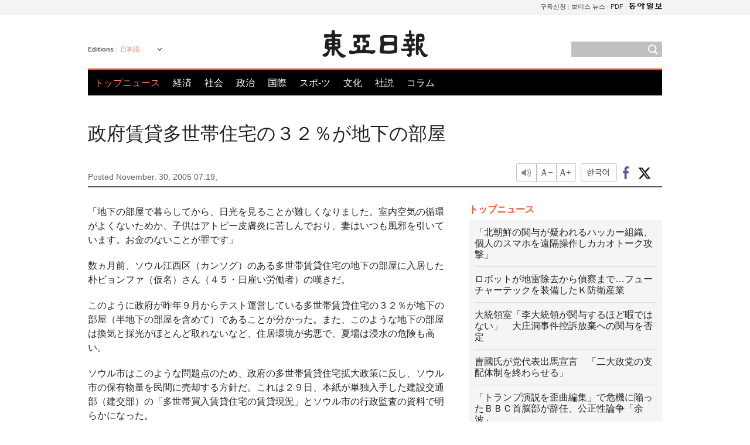

--- FILE ---
content_type: text/html; charset=UTF-8
request_url: https://www.donga.com/jp/article/all/20051130/290463/1
body_size: 9503
content:
<!DOCTYPE html>
<html lang="ja">
<head>
<title>政府賃貸多世帯住宅の３２％が地下の部屋 | 東亜日報</title>
<meta charset="utf-8" />

<meta name='description' content="「地下の部屋で暮らしてから、日光を見ることが難しくなりました。室内空気の循環がよくないためか、子供はアトピー皮膚炎に苦しんでおり、妻はいつも風邪を引いています。お金のないことが罪です」 数ヵ月前、ソ&hellip;">
<meta name='writer' content='東亜日報'>
<link rel="image_src" href="https://image.donga.com/mdonga_ad/donga800-500.jpg" />
<meta http-equiv="X-UA-Compatible" content="IE=edge" />
<link rel="preload" href="https://image.donga.com/languages/japanese_w/css/style.css?t=20250421" as="style" onload="this.onload=null;this.rel='stylesheet'">
<noscript><link rel='stylesheet' href='https://image.donga.com/languages/japanese_w/css/style.css?t=20250421'></noscript>
<script type="text/javascript" src="https://image.donga.com/donga/js.v.1.0/jquery-latest.js"></script>
<script type="text/javascript" src="https://image.donga.com/donga/js.v.1.0/jquery-ui.js" defer></script>
<script type="text/javascript" src="https://image.donga.com/donga/js.v.1.0/jquery-cookie.js" defer></script>

<script type="text/javascript" src="https://image.donga.com/donga/js.v.1.0/GAbuilder.js?t=20240911"></script>
<script type="text/javascript">
gabuilder = new GAbuilder('GTM-PCVCHHT') ;
let pageviewObj = {
    'up_login_status' : 'N',
        'ep_contentdata_content_id' : '27.290463' ,
        'ep_contentdata_content_title' : '政府賃貸多世帯住宅の３２％が地下の部屋' ,
        'ep_contentdata_delivered_date' : '2005-11-30 07:19:00' ,
        'ep_contentdata_content_category_1depth' : '社会' ,
        'ep_contentdata_content_category_2depth' : '-' ,
        'ep_contentdata_content_type' : '-' ,
        'ep_contentdata_content_tags' : '-' ,
        'ep_contentdata_author_name' : 'beetlez(beetlez),crystal(crystal)' ,
        'ep_contentdata_content_source' : '동아일보취재(jp)' ,
        'ep_contentdata_content_multimedia' : '-' ,
        'ep_contentdata_content_characters' : '1431' ,
        'ep_contentdata_content_loginwall' : 'N' ,
        'ep_contentdata_content_series' : '-' ,
        'ep_contentdata_content_issue' : '-' ,
        'ep_contentdata_author_dept' : '-'
}
gabuilder.GAScreen(pageviewObj);
</script>
<script type="application/ld+json">
{
    "@context": "https://schema.org",
    "@type": "NewsArticle",
    "@id": "https://www.donga.com/jp/article/all/20051130/290463/1#newsarticle",
    "headline": "政府賃貸多世帯住宅の３２％が地下の部屋",
    "description": "「地下の部屋で暮らしてから、日光を見ることが難しくなりました。室内空気の循環がよくないためか、子供はアトピー皮膚炎に苦しんでおり、妻はいつも風邪を引いています。お金のないことが罪です」 数ヵ月前、ソ…",
    "inLanguage": "jp",
    "mainEntityOfPage": "https://www.donga.com/jp/article/all/20051130/290463/1",
    "url": "https://www.donga.com/jp/article/all/20051130/290463/1",
    "image": [
        
    ],
    "datePublished": "2005-11-30T07:19:00+09:00",
    
    "author": [
        
    ],
    "publisher": {
        "@type": "NewsMediaOrganization",
        "name": "東亜日報",
        "url": "https://www.donga.com/jp",
        "logo": {
            "@type": "ImageObject",
            "url": "https://image.donga.com/pc/2022/images/common/donga_icon.jpg",
            "width": 800,
            "height": 420
        }
        
    },
    "copyrightHolder":{
        "@type": "NewsMediaOrganization",
        "name": "東亜日報",
        "@id":"https://www.donga.com/jp#publisher",
        "url": "https://www.donga.com/jp"
    }    
}
</script>
<script type="text/javascript" src="https://image.donga.com/donga/js.v.1.0/donga.js" defer></script>
<link rel="canonical" href="https://www.donga.com/jp/article/all/20051130/290463/1" />
<link rel="alternate" hreflang="en" href="https://www.donga.com/en/article/all/20051130/244740/1" />
<link rel="alternate" hreflang="ja" href="https://www.donga.com/jp/article/all/20051130/290463/1" />
<link rel="alternate" hreflang="zh-Hans" href="https://www.donga.com/cn/article/all/20051130/335277/1" />
<link rel="alternate" hreflang="zh-Hant" href="https://www.donga.com/tw/article/all/20051130/378444/1" />

<meta name='robots' content='max-image-preview:standard'/>
<meta property="og:title" content="政府賃貸多世帯住宅の３２％が地下の部屋" />
<meta property="og:image" content="https://image.donga.com/mdonga_ad/donga800-500.jpg" />
<meta property="og:image:width" content="800" />
<meta property="og:image:height" content="800" />
<meta property="og:type" content="article" />
<meta property="og:site_name" content="동아일보" />
<meta property="og:description" content="「地下の部屋で暮らしてから、日光を見ることが難しくなりました。室内空気の循環がよくないためか、子供はアトピー皮膚炎に苦しんでおり、妻はいつも風邪を引いています。お金のないことが罪です」 数ヵ月前、ソ…" />
<meta property="og:pubdate" content="2005-11-30 07:19:00" />
<meta property='og:url' content='https://www.donga.com/jp/article/all/20051130/290463/1'><meta name='twitter:url' content='https://www.donga.com/jp/article/all/20051130/290463/1' />
<meta name="twitter:card" content="summary_large_image" />
<meta name="twitter:image:src" content="https://image.donga.com/mdonga_ad/donga800-500.jpg" />
<meta name="twitter:site" content="@dongamedia" />
<meta name="twitter:description" content="「地下の部屋で暮らしてから、日光を見ることが難しくなりました。室内空気の循環がよくないためか、子供はアトピー皮膚炎に苦しんでおり、妻はいつも風邪を引いています。お金のないことが罪です」 数ヵ月前、ソ…" />
<meta name="twitter:title" content="政府賃貸多世帯住宅の３２％が地下の部屋" />
<meta itemprop="name" content="政府賃貸多世帯住宅の３２％が地下の部屋">
<meta itemprop="description" content="「地下の部屋で暮らしてから、日光を見ることが難しくなりました。室内空気の循環がよくないためか、子供はアトピー皮膚炎に苦しんでおり、妻はいつも風邪を引いています。お金のないことが罪です」 数ヵ月前、ソ…">
<meta itemprop="image" content="https://image.donga.com/mdonga_ad/donga800-500.jpg">
        <!-- dable meta tag -->
        <!-- 아이템 ID (필수): 아이템을 식별하기 위해 사용하시는 유일한 키를 입력해 주셔야 하며, 문자 혹은 숫자를 입력하실 수
        있으며, 동일한 아이템의 경우, PC와 모바일에서 동일한 아이템 ID 값을 가져야 합니다. -->
        <meta content="290463" property="dable:item_id">

        <!-- 아이템 작성자(기자명) (필수) -->
        <meta content="" property="dable:author">

        <!-- 아이템 카테고리 -->
        <meta content="社会" property="article:section"> <!-- 메인 카테고리 (필수) -->

        <!-- 아이템 작성일(ISO 8601) (필수) -->
        <meta content="2005-11-30T07:19:00+09:00" property="article:published_time"> <!-- 예(한국시간 오후 1:20) -->
<script async src="https://securepubads.g.doubleclick.net/tag/js/gpt.js"></script>
<script>
window.googletag = window.googletag || {cmd: []};
googletag.cmd.push(function() {
googletag.defineSlot('/106061858/web_foreign/pc_article_wide', [[970, 90], [970, 250], [728, 90]], 'div-gpt-ad-1685434889869-0').addService(googletag.pubads());
googletag.defineSlot('/106061858/web_foreign/pc_article_box', [[300, 250], [300, 600]], 'div-gpt-ad-1685434863813-0').addService(googletag.pubads());
googletag.pubads().enableSingleRequest();
googletag.pubads().collapseEmptyDivs();
googletag.enableServices();
});
</script>
</head>
<body>

<!-- Google Tag Manager (noscript) -->
<noscript><iframe src='https://www.googletagmanager.com/ns.html?id=GTM-PCVCHHT' height='0' width='0' style='display:none;visibility:hidden'></iframe></noscript>
<!-- End Google Tag Manager (noscript) -->
    <div id="skip_navigation">
        <a href="#contents">Go to contents</a>
    </div>
    <div id="wrap">
        <div id='tnb'>
    <div id='tnb_980'>
        <ul class='gnbLeft'>
            
        </ul>
        <ul class='right'>
            <li><a href='http://readers.donga.com/' target='_blank' alt='READERS' title='READERS'>구독신청</a></li><li><a href='https://voice.donga.com' target='_blank' alt='VOICE' title='VOICE'>보이스 뉴스</a></li><li><a href='https://www.donga.com/news/Pdf' target='_blank' alt='PDF' title='PDF'>PDF</a></li><li class='last'><a href='https://www.donga.com'><img src='https://image.donga.com/pc/2022/images/common/btn_donga.png'></a></li>
        </ul>
    </div>
</div>
        <div id="top">
            <h2 class='logo'><a href='https://www.donga.com/jp'><img src='https://image.donga.com/languages/japanese_w/img/logo.png' alt='東亜日報' /></a></h2>
            <div class="lang_version">
                <h2>Editions</h2>
                <div class="select_lang">
                    <a href="http://www.donga.com/jp" lang="ja" class="change_lang">日本語</a>
                    <ul>
                        <li><a href="http://www.donga.com" lang="ko">한국어</a></li>
                        <li><a href="http://www.donga.com/en" lang="en">English</a></li>
                        <li><a href="http://www.donga.com/cn" lang="zh-cn">中文 (簡体)</a></li>
                        <li><a href="http://www.donga.com/tw" lang="zh-tw">中文 (繁体)</a></li>
                    </ul>
                </div>
            </div>
            <script type="text/javascript">
            $(document).ready(function() {
                $('div.select_lang').on('mouseenter focusin', function() {
                    $(this).addClass('on');
                }).on('mouseleave focusout', function() {
                    $(this).removeClass('on');
                })
            });
            </script>
            <ul id="gnb">
                <li class='on'><a href="https://www.donga.com/jp">トップニュース</a></li>
                <li ><a href="https://www.donga.com/jp/List?c=02">経済</a></li>
                <li ><a href="https://www.donga.com/jp/List?c=04">社会</a></li>
                <li ><a href="https://www.donga.com/jp/List?c=01">政治</a></li>
                <li ><a href="https://www.donga.com/jp/List?c=03">国際</a></li>
                <li ><a href="https://www.donga.com/jp/List?c=06">スポ-ツ</a></li>
                <li ><a href="https://www.donga.com/jp/List?c=08">文化</a></li>
                <li ><a href="https://www.donga.com/jp/List?c=0501">社説</a></li>
                <li ><a href="https://www.donga.com/jp/List?c=0502">コラム</a></li>
            </ul>
            <div class="search">
                <form action="https://www.donga.com/jp/Search">
                    <input type="text" name="query" id="query" />
                    <input type="image" src="https://image.donga.com/languages/english_w/img/icon_search.png" alt="Search" />
                </form>
            </div>
        </div>        <div id="contents">
            <script type="text/javascript" src="https://image.donga.com/donga/js.v.1.0/snsShare.js"></script>
                
        <script>
        window.snsShare = new snsShare( {  kakaotalkKey : '74003f1ebb803306a161656f4cfe34c4' ,  url : 'https://www.donga.com/jp/article/all/20051130/290463/1'  } ) ;
    
        $(document).on('click',".snsPanel a[data-sns-type]",function (e) {
            e.preventDefault();
            var snsType = $(this).data('sns-type');
            var snsPanel = $(this).parents('.snsPanel') ;
            var customUrl = snsPanel.data('sns-url');            
            var customTitle = snsPanel.data('sns-title');            
            var customDesc = snsPanel.data('sns-desc');            
            var customImageUrl = snsPanel.data('sns-imgurl');            
    
            
            
    
            switch (snsType) {
                case 'facebook':
                    snsShare.facebook( { 
                        url : customUrl,
                        utmQueryString : 'utm_source=facebook&utm_medium=share&utm_campaign=article_share_fb'
                    } );
                    break;
                case 'twitter':
                    snsShare.twitter( { 
                        url : customUrl,
                        title : customTitle,
                        desc : customDesc,
                        utmQueryString : 'utm_source=twitter&utm_medium=share&utm_campaign=article_share_tw'
                    } );
                    break;
                case 'kakaotalk':
                    snsShare.kakaotalk( { 
                        url : customUrl,
                        title : customTitle,
                        desc : customDesc,
                        imageUrl : customImageUrl,
                        utmQueryString : 'utm_source=kakao&utm_medium=share&utm_campaign=article_share_kt'
                    } );
                    break;
                case 'naverband':
                    snsShare.naverband( { 
                        url : customUrl,
                        title : customTitle,
                        desc : customDesc,
                        utmQueryString : 'utm_source=naver&utm_medium=share&utm_campaign=article_share_bd'
                    } );
                    break;
                case 'naverline':
                    snsShare.naverline( { 
                        url : customUrl,
                        title : customTitle,
                        desc : customDesc,
                        utmQueryString : 'utm_source=naver&utm_medium=share&utm_campaign=article_share_nl'
                    } );
                    break;
                case 'copyurl':
                    snsShare.copyurl( $(this) );
                    break;
                case 'email':
                    snsShare.email( {
                        gid : ''  ,
                        date : ''  ,
                        product : ''
                    } );
                    break;
                default:
                    return;
            }     
        });
        </script>
            <div id="title_layer">
                <div id="title_layer_980">
                    <h3>政府賃貸多世帯住宅の３２％が地下の部屋</h3>
                    <div class="etc">
                        <ul class="control">
                            <li class="sound"><a href="javascript:void(0);"><span>listen</span></a></li>
                            <li class="size_down"><a href="javascript:void(0);" onClick="javascript:fontSize--;changeFontSize();return false;"><span>Font size down</span></a></li>
                            <li><a href="javascript:void(0);" onClick="javascript:fontSize++;changeFontSize();return false;"><span>Font size up</span></a></li>
                        </ul>
                        <a href='https://www.donga.com/jp/article/all/20051130/290463/1?m=kor' class='ko'><span>한국어</span></a>
                        <ul class="social snsPanel">
                            <li><a href="javascript:void(0);" data-sns-type="facebook"><span>Share this article on Facebook</span></a></li>
                            <li><a href="javascript:void(0);" data-sns-type="twitter"><span>Share this article on Twitter</span></a></li>
                        </ul>
                    </div>
                </div>
            </div>
            <script type="text/javascript">
            $(window).scroll(function() {
                var position = $(window).scrollTop();
                if(position > 300){
                    $('#title_layer').addClass('on');
                } else {
                    $('#title_layer').removeClass('on');
                }
            });
            </script>
            <div id="view_title">
                <div style='width:980px;text-align:center;margin: 0px 0 20px 0;'><!-- /106061858/web_foreign/pc_article_wide -->
<div id='div-gpt-ad-1685434889869-0' style='min-width: 728px; min-height: 90px;'>
  <script>
    googletag.cmd.push(function() { googletag.display('div-gpt-ad-1685434889869-0'); });
  </script>
</div></div>
                <h1>政府賃貸多世帯住宅の３２％が地下の部屋</h1>
                <p class="date">Posted November. 30, 2005 07:19,&nbsp;&nbsp;&nbsp;</p>
                
                <div class="etc">
                    <ul class="control">
                        <li class="sound"><a href="javascript:void(0);"><span>listen</span></a></li>
                        <li class="size_down"><a href="javascript:void(0);" onClick="javascript:fontSize--;changeFontSize();return false;"><span>Font size down</span></a></li>
                        <li><a href="javascript:void(0);" onClick="javascript:fontSize++;changeFontSize();return false;"><span>Font size up</span></a></li>
                    </ul>
                    <a href='https://www.donga.com/jp/article/all/20051130/290463/1?m=kor' class='ko'><span>한국어</span></a>
                    <ul class="social snsPanel">
                        <li><a href="javascript:void(0);" data-sns-type="facebook"><span>Share this article on Facebook</span></a></li>
                        <li><a href="javascript:void(0);" data-sns-type="twitter"><span>Share this article on Twitter</span></a></li>
                    </ul>
                </div>
            </div>
            <script>
function openWindow(url, name, width, height)
{
    window.open(url, name, "width="+width+", height="+height+", scrollbars=yes, resizable=yes");
    return false;
}

var fontSize = 2 ;
function callCSset(key, val)
{
    var targetUrl = "/HUB/common/cs.php?s="+key+"&u="+val ;
    $.ajax( {
        type: "GET",
        url: targetUrl,
        dataType: "html",
        success: function (result) {
        }
    });
}
function changeFontSize ()
{
    if ( fontSize == 0 )
    {
        alert ('The minimum font size.') ;
        fontSize = 1 ;
        return false;
    }
    else if ( fontSize == 5 )
    {
        alert ('The maximum font size.') ;
        fontSize = 4 ;
        return false;
    }

    if ( fontSize == 1 )
    {
        $('#article_text').css({'font-size':'14px'});
    }
    else if ( fontSize == 3 )
    {
        $('#article_text').css({'font-size':'20px'});
    }
    else if ( fontSize == 4 )
    {
        $('#article_text').css({'font-size':'24px'});
    }
    else
    {
        $('#article_text').css({'font-size':'16px'});
    }

    callCSset('pfs', fontSize) ;
    return false;
}

$(document).ready( function() {
    changeFontSize() ;
} ) ;

</script>            <div id="view_contents">
                <div class="news_view" id="article_text" itemprop='articleBody'><p>「地下の部屋で暮らしてから、日光を見ることが難しくなりました。室内空気の循環がよくないためか、子供はアトピー皮膚炎に苦しんでおり、妻はいつも風邪を引いています。お金のないことが罪です」</p><p>数ヵ月前、ソウル江西区（カンソグ）のある多世帯賃貸住宅の地下の部屋に入居した朴ビョンファ（仮名）さん（４５・日雇い労働者）の嘆きだ。</p><p>このように政府が昨年９月からテスト運営している多世帯賃貸住宅の３２％が地下の部屋（半地下の部屋を含めて）であることが分かった。また、このような地下の部屋は換気と採光がほとんど取れないなど、住居環境が劣悪で、夏場は浸水の危険も高い。</p><p>ソウル市はこのような問題点のため、政府の多世帯賃貸住宅拡大政策に反し、ソウル市の保有物量を民間に売却する方針だ。これは２９日、本紙が単独入手した建設交通部（建交部）の「多世帯買入賃貸住宅の賃貸現況」とソウル市の行政監査の資料で明らかになった。</p><p>▲賃貸住宅の３ヵ所のうち１ヵ所は地下の部屋〓建交部は低所得層も都心での居住ができるように昨年、３５２億４５００万ウォンの予算を投入し、ソウル江西、冠岳（クァンアク）、蘆原（ノウォン）、永登浦（ヨンドゥンポ）、中浪区（チュンラング）の５つの区の多世帯住宅７５棟、５０３世帯を買い入れた。このうち、地下の部屋は１６１世帯で３２％に達する。</p><p>一方、ソウル市は０２〜０３年、１２５１世帯の多世帯賃貸住宅を買い入れたが、最近、これを全量売却することを決めた。</p><p>▲空気循環が悪く、住居環境は劣悪〓問題は、地下の部屋は換気が悪く、湿度が高いため、入居者の健康を脅かしているということだ。部屋の床から上がってくる湿気と部屋の内部で発生する水分のため湿度が高くなり、細菌とカビが繁殖して、各種疾病を起こしかねない。</p><p>大韓住宅公社が昨年５月〜今年２月、韓国都市研究所に依頼して、ソウル、京畿（キョンギ）地域の地下の部屋３０世帯を調査した結果、有害物質の濃度が予想より深刻な水準だった。</p><p>トルエン、ベンゼンなど揮発性有機化合物の平均濃度は１２０８μg／㎥、浮遊細菌は１８５９ＣＦＵ／㎥だった。これは環境部の勧告基準（５００μg／㎥、８００ＣＦＵ／㎥）より２．３〜２．４倍高い数値だ。今回の調査は、１５〜２０年以上経った老朽多世帯住宅を対象にしたもの。</p><p>新築住宅から主に排出される揮発性有機化合物が老朽化した地下の部屋で発生したのは、新しい家具か家電製品を購入していたり、こうした有害物質が衣服などに付着して地下の部屋に入り、換気がよくされていないためのものと研究所は分析した。揮発性有機化合物は肌や呼吸器疾患と頭痛を、浮遊細菌は皮膚炎や嘔吐などを引き起こす。</p><p>▲対策〓建交部は、賃貸住宅を毎年４５００世帯余りを買い入れるなど、１５年までに計５万世帯を確保する予定だ。しかし、住居環境が劣悪な地下の部屋の賃貸と関連した対策は皆無の状態。建交部の関係者は、「多世帯賃貸住宅は、低所得層が都心内で居住できるように、普通の賃貸料の３０〜５０％のみをもらっている。多くの多世帯住宅を賃貸しており、この中に地下の部屋が含まれるのは仕方のないことだ」という立場だ。</p><p>これに対して、国会建設交通委員会の李洛淵（イ・ナギョン）民主党議員は、「多世帯住宅に地下の部屋が多く含まれているのは、低所得層の住居環境を考慮しない卓上行政だ。地下の部屋を居住空間ではなく、倉庫など公用空間に変えるべきだ」と強調した。</p><br><br> beetlez@donga.com crystal@donga.com</div>
                <div class='more_view'><h3><img src='https://image.donga.com/languages/japanese_w/img/most_view.png' alt='DongA.com' /> <span>アクセスランキング</span></h3><ul><li><a href='https://www.donga.com/news/People/article/all/20251111/132746381/1'><span class='image'><img src='https://dimg.donga.com/c/138/175/90/1/wps/NEWS/IMAGE/2025/11/11/132749621.1.jpg' alt='' /></span><span class='title'>70대, 서울대병원에 비트코인 1개 기부…가격 보니</span><span class='dummy'></span></a></li><li><a href='https://www.donga.com/news/Society/article/all/20251112/132749841/2'><span class='image'><img src='https://dimg.donga.com/c/138/175/90/1/wps/NEWS/IMAGE/2025/11/10/132734980.1.jpg' alt='' /></span><span class='title'>[단독]“며칠간 시달렸더니” 휴가 낸 노만석, 주변과 거취 놓고 상의</span><span class='dummy'></span></a></li><li class='noimg'><a href='https://www.donga.com/news/Opinion/article/all/20251111/132749402/2'><span class='title'>[사설]그리 쉽게 ‘소신’ 뒤엎고 뒤늦게 무슨 말을 해봤자</span><span class='dummy'></span></a></li><li><a href='https://www.donga.com/news/Inter/article/all/20251111/132749355/2'><span class='image'><img src='https://dimg.donga.com/c/138/175/90/1/wps/NEWS/IMAGE/2025/11/11/132749368.2.jpg' alt='' /></span><span class='title'>6m 비단뱀이 목 휘감고 물속으로…인니 남성 극적 탈출</span><span class='dummy'></span></a></li></ul></div>
            </div>
<div><audio id="audioPlayer"></audio></div>
<script>
    let mp3url = "290463_1_20051130071900_-00011130000000.mp3" ;

    $(document).on('click', '.control .sound', function() {
        var soundObj = $(this);
        var audioPlayer = $('#audioPlayer')[0];

        // data-on이 "on"이 아닐 때
        if (soundObj.attr('data-on') !== 'on') {
            soundObj.attr('data-on', 'on').addClass('on');

            // 만약 기존에 재생 중이었으나 일시정지 상태라면 이어서 재생
            if (audioPlayer.src && audioPlayer.paused && audioPlayer.currentTime > 0) {
                audioPlayer.play();
                soundObj.attr('data-on', 'on');
                return;
            }

            if (mp3url == "") {
                console.error("MP3 URL이 존재하지 않습니다.");
                return;
            }

            // 로딩음 및 본문 콘텐츠 audio 객체 생성
            var loadingAudio = new Audio("https://speak.donga.com/staticvoice/000000003_1_20250117133114_20250117133114.mp3");
            var contentAudio = new Audio("https://speak.donga.com/japanese/" + mp3url);
            var loadingInterval;

            // 로딩음 반복 재생 함수 (10초 간격)
            function playLoadingRepeatedly() {
                if (contentAudio.readyState < 4) { 
                    loadingAudio.currentTime = 0;
                    loadingAudio.play();
                    loadingInterval = setTimeout(playLoadingRepeatedly, 10000);
                }
            }
            // 로딩음 반복 시작
            playLoadingRepeatedly();

            // 본문 audio가 준비되면 로딩음 중지 후 본문 audio 재생
            contentAudio.addEventListener('canplaythrough', function onContentReady() {
                clearTimeout(loadingInterval);
                loadingAudio.pause();
                loadingAudio.currentTime = 0;
                audioPlayer.src = contentAudio.src;
                audioPlayer.play();

                let eventObj = {};
                eventObj = {
                    event_name : 'click_content_event',
                    ep_button_name : '듣기',
                    ep_button_area : 'JAPANESE',
                    ep_button_category : '기사뷰'
                }
                gabuilder.GAEventOBJ(eventObj) ;

                contentAudio.removeEventListener('canplaythrough', onContentReady);
            });
            
            // 본문 audio 다운로드 시작
            contentAudio.load();

            // data-on 속성을 "on"으로 설정
            soundObj.attr('data-on', 'on');
        } else {
            // data-on이 "on"인 경우, 진행 중인 음성이 있다면 정지
            audioPlayer.pause();
            soundObj.attr('data-on', 'off').removeClass('on');
        }
    });
</script>
<div id='common_right'><div class='headline_news'><h3>トップニュース</h3><ul><li><a href='https://www.donga.com/jp/article/all/20251111/5954242/1'>「北朝鮮の関与が疑われるハッカー組織、個人のスマホを遠隔操作しカカオトーク攻撃」</a></li><li><a href='https://www.donga.com/jp/article/all/20251111/5954245/1'>ロボットが地雷除去から偵察まで…フューチャーテックを装備したＫ防衛産業</a></li><li><a href='https://www.donga.com/jp/article/all/20251111/5954248/1'>大統領室「李大統領が関与するほど暇ではない」　大庄洞事件控訴放棄への関与を否定</a></li><li><a href='https://www.donga.com/jp/article/all/20251111/5954251/1'>曺國氏が党代表出馬宣言　「二大政党の支配体制を終わらせる」</a></li><li><a href='https://www.donga.com/jp/article/all/20251111/5954254/1'>「トランプ演説を歪曲編集」で危機に陥ったＢＢＣ首脳部が辞任、公正性論争「余波」</a></li></ul></div><div class='photo_news'><a href='https://www.donga.com/jp/article/all/20251111/5954239/1'><img src='https://dimg.donga.com/carriage/JAPANESE/images/lang_japanese_mainphotonews/6912857d1ea1d273823e.jpg' alt='李康仁、ＰＳＧ１００試合目で決勝ゴールアシスト' /><span class='dummy'></span><span class='text'>李康仁、ＰＳＧ１００試合目で決勝ゴールアシスト</span></a></div><div class='opinion_news'><h3>オピニオン</h3><ul><li><span class='cate'><a href='https://www.donga.com/jp/article/all/20251111/5954233/1'>社説</a></span><span class='title'><a href='https://www.donga.com/jp/article/all/20251111/5954233/1'>中堅企業の６２％「定年後再雇用を希望」、定年延長より検討に値する</a></span></li><li><span class='cate'><a href='https://www.donga.com/jp/article/all/20251111/5954236/1'>コラム</a></span><span class='title'><a href='https://www.donga.com/jp/article/all/20251111/5954236/1'>厄介者となった「革新モビリティ」、電動キックボードの総合対策を打ち出すべきだ</a></span></li></ul></div><!-- /106061858/web_foreign/pc_article_box -->
<div id='div-gpt-ad-1685434863813-0' style='min-width: 300px; min-height: 250px;'>
  <script>
    googletag.cmd.push(function() { googletag.display('div-gpt-ad-1685434863813-0'); });
  </script>
</div></div>        </div>
        
        
        
        <div id="footer_menu">
            <div id="footer_menu_980">
                <ul id="fnb">
                    <li><a href="https://www.donga.com/jp">トップニュース</a></li>
                    <li><a href="https://www.donga.com/jp/List?c=02">経済</a></li>
                    <li><a href="https://www.donga.com/jp/List?c=04">社会</a></li>
                    <li><a href="https://www.donga.com/jp/List?c=01">政治</a></li>
                    <li><a href="https://www.donga.com/jp/List?c=03">国際</a></li>
                    <li><a href="https://www.donga.com/jp/List?c=06">スポ-ツ</a></li>
                    <li><a href="https://www.donga.com/jp/List?c=08">文化</a></li>
                    <li><a href="https://www.donga.com/jp/List?c=0501">社説</a></li>
                    <li><a href="https://www.donga.com/jp/List?c=0502">コラム</a></li>
                </ul>
                <ul id="snb">
                    <li><a href="https://www.facebook.com/dongamedia" target='_blank'><img src="https://image.donga.com/languages/english_w/img/icon_fnb_social_01.png" alt="facebook" /></a></li>
                    <li><a href="https://twitter.com/dongamedia" target='_blank'><img src="https://image.donga.com/languages/english_w/img/icon_fnb_social_02.png" alt="twitter" /></a></li>
                    <li><a href="https://www.donga.com/jp/Docs" target='_blank'><img src="https://image.donga.com/languages/english_w/img/icon_fnb_social_03.png" alt="dong-a"/> About Dong-A Ilbo</a></li>
                </ul>
            </div>
        </div>
        <div id="footer">
            <address><a href="https://secure.donga.com/membership/policy/service.php" target='_blank'>Terms of Service</a> &nbsp;|&nbsp; <a href="https://secure.donga.com/membership/policy/privacy.php" target='_blank'><b>Privacy Policy</b></a> &nbsp;|&nbsp; Copyright by <strong>dongA.com</strong> All rights reserved.</address>
        </div>
    </div>
    
</body>
</html><script>var _GCD = '5'; var _ACEKISA = 'K';</script><script src='https://dimg.donga.com/acecounter/acecounter_V70.20130719.js'></script><script>_PL('japanese.donga.com/3/all/20051130/290463/1');</script>

--- FILE ---
content_type: text/html; charset=utf-8
request_url: https://www.google.com/recaptcha/api2/aframe
body_size: 267
content:
<!DOCTYPE HTML><html><head><meta http-equiv="content-type" content="text/html; charset=UTF-8"></head><body><script nonce="9ea-5LNgdgOGE29HGLVwyg">/** Anti-fraud and anti-abuse applications only. See google.com/recaptcha */ try{var clients={'sodar':'https://pagead2.googlesyndication.com/pagead/sodar?'};window.addEventListener("message",function(a){try{if(a.source===window.parent){var b=JSON.parse(a.data);var c=clients[b['id']];if(c){var d=document.createElement('img');d.src=c+b['params']+'&rc='+(localStorage.getItem("rc::a")?sessionStorage.getItem("rc::b"):"");window.document.body.appendChild(d);sessionStorage.setItem("rc::e",parseInt(sessionStorage.getItem("rc::e")||0)+1);localStorage.setItem("rc::h",'1762888244950');}}}catch(b){}});window.parent.postMessage("_grecaptcha_ready", "*");}catch(b){}</script></body></html>

--- FILE ---
content_type: application/javascript; charset=utf-8
request_url: https://fundingchoicesmessages.google.com/f/AGSKWxU943CG468NDNWoXdGvtgz4sUQOr1GhLrMDd4L-7X8cYLkZzAaKdeiLS6sDXNIO3m7CkOsAM4F1-esZjtP4DeR-iUVRB4MsXXQsbqC6T16AWBdVkN3Iv95H4wOLnzpD0vNFQxqTJGTZTF-s4rGfe6HJ9um5qiwOL1eZOXgGKJSRS24syvOuv_7YiaWL/__advertorial_/mobilead_.adsremote._580x100./googleadhp.
body_size: -1284
content:
window['f6f6165d-0588-4f3b-9673-ffc16a094827'] = true;